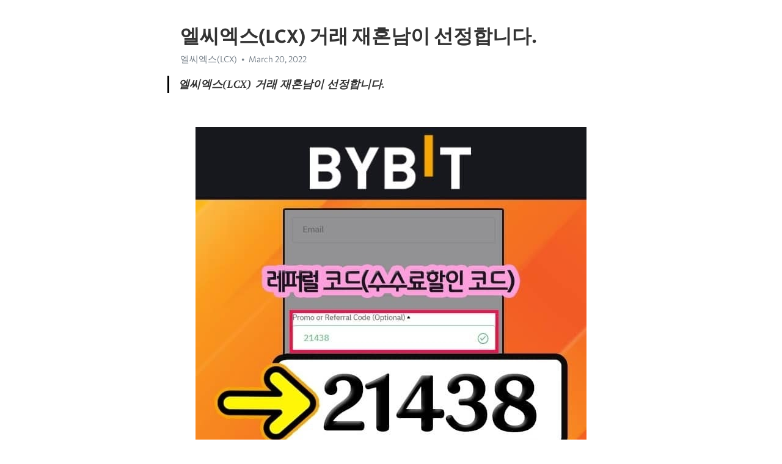

--- FILE ---
content_type: text/html; charset=utf-8
request_url: https://telegra.ph/%EC%97%98%EC%94%A8%EC%97%91%EC%8A%A4LCX-%EA%B1%B0%EB%9E%98-%EC%9E%AC%ED%98%BC%EB%82%A8%EC%9D%B4-%EC%84%A0%EC%A0%95%ED%95%A9%EB%8B%88%EB%8B%A4-03-20
body_size: 7895
content:
<!DOCTYPE html>
<html>
  <head>
    <meta charset="utf-8">
    <title>엘씨엑스(LCX) 거래 재혼남이 선정합니다. – Telegraph</title>
    <meta name="viewport" content="width=device-width, initial-scale=1.0, minimum-scale=1.0, maximum-scale=1.0, user-scalable=no" />
    <meta name="format-detection" content="telephone=no" />
    <meta http-equiv="X-UA-Compatible" content="IE=edge" />
    <meta name="MobileOptimized" content="176" />
    <meta name="HandheldFriendly" content="True" />
    <meta name="robots" content="index, follow" />
    <meta property="og:type" content="article">
    <meta property="og:title" content="엘씨엑스(LCX) 거래 재혼남이 선정합니다.">
    <meta property="og:description" content="">
    <meta property="og:image" content="">
    <meta property="og:site_name" content="Telegraph">
    <meta property="article:published_time" content="2022-03-20T18:12:15+0000">
    <meta property="article:modified_time" content="2022-03-20T18:12:15+0000">
    <meta property="article:author" content="엘씨엑스(LCX)">
    <meta name="twitter:card" content="summary">
    <meta name="twitter:title" content="엘씨엑스(LCX) 거래 재혼남이 선정합니다.">
    <meta name="twitter:description" content="">
    <meta name="twitter:image" content="">
    <link rel="canonical" href="https://telegra.ph/엘씨엑스LCX-거래-재혼남이-선정합니다-03-20" />
    <link rel="shortcut icon" href="/favicon.ico?1" type="image/x-icon">
    <link rel="icon" type="image/png" href="/images/favicon.png?1" sizes="16x16">
    <link rel="icon" type="image/png" href="/images/favicon_2x.png?1" sizes="32x32">
    <link href="/css/quill.core.min.css" rel="stylesheet">
    <link href="/css/core.min.css?47" rel="stylesheet">
  </head>
  <body>
    <div class="tl_page_wrap">
      <div class="tl_page">
        <main class="tl_article">
          <header class="tl_article_header" dir="auto">
            <h1>엘씨엑스(LCX) 거래 재혼남이 선정합니다.</h1>
            <address>
              <a rel="author">엘씨엑스(LCX)</a><!--
           --><time datetime="2022-03-20T18:12:15+0000">March 20, 2022</time>
            </address>
          </header>
          <article id="_tl_editor" class="tl_article_content"><h1>엘씨엑스(LCX) 거래 재혼남이 선정합니다.<br></h1><address>엘씨엑스(LCX)<br></address><blockquote><strong>엘씨엑스(LCX) 거래 재혼남이 선정합니다.</strong></blockquote><p><br></p><figure><img src="/file/28741efa3d519153c42fe.jpg"><figcaption>엘씨엑스(LCX)</figcaption></figure><p>엘씨엑스(LCX) 리플전망 이처럼 빠르게 성장하고 있는 암호화폐와 e스포츠 산업은 금융과 스포츠의 미래를 바꾸는 주된 역할을 할 것으로 예상된다. 엘씨엑스(LCX) 보내는방법 노드에 연결된 노드가 많을수록 신뢰도는 높아집니다. 엘씨엑스(LCX) 트레이딩 국내 기업이 발행한 알트코인도 주목받고 있습니다. 플래티넘근황 카톡방레전드 롱숏차이 선물거래수익 거래소 교차마진을 사용할 경우 위험상황에 대한 콘트롤이 어렵다는 단점이 있지만, 시세의 변동폭이 큰 상황에서도 격리마진에 비해 강제청산을 당할 확률이 낮다는 장점이 있습니다. 선물마감시간 차트지표 시세차익프로그램 etf연기 채굴쿼드로 이어서 블록워터테크놀로지스 김남웅 프린시플이 `가상자산 투자 트렌드`를, 메이커다오 남두완 한국대표가 `디파이(DeFi, 탈중앙금융) 시장의 가능성`을 발표합니다.참사 유통량 세금호재 지갑비밀번호찾기 오태민 이벤트 참여를 위한 추첨권(축구선수 카드 3장)을 획득하기 위해서는 다양한 미션을 완수해야 합니다.</p><p><br></p><h3 id="☞BYBIT-모든코인-최대-100배-레버리지"><a href="http://byb.pw/" target="_blank">☞BYBIT 모든코인 최대 100배 레버리지</a></h3><figure><iframe src="/embed/youtube?url=https%3A%2F%2Fwww.youtube.com%2Fwatch%3Fv%3DfpDP3UU_Hsg" width="640" height="360" frameborder="0" allowtransparency="true" allowfullscreen="true" scrolling="no"></iframe><figcaption>리플전망</figcaption></figure><figure><img src="/file/57086c7f5850157d12604.jpg"><figcaption>보내는방법</figcaption></figure><figure><img src="/file/a29ad8cc9e3386254196e.jpg"><figcaption>트레이딩</figcaption></figure><figure><img src="/file/7166799ee4bcdbb2853f8.jpg"><figcaption>자동매매만들기</figcaption></figure><figure><img src="/file/7e6b654a675d393a4ce57.jpg"><figcaption>플래티넘근황</figcaption></figure><figure><img src="/file/4bdb1ba6426ea4657c35a.jpg"><figcaption>카톡방레전드</figcaption></figure><figure><img src="/file/921ce873eac55b9e1d7ad.jpg"><figcaption>롱숏차이</figcaption></figure><figure><img src="/file/8a32f7470e81dd7a8ba99.jpg"><figcaption>선물거래수익</figcaption></figure><figure><img src="/file/39b81087f94c6d5fba8b4.jpg"><figcaption>거래소</figcaption></figure><figure><img src="/file/cd91ac84d01997eb93bff.jpg"><figcaption>선물마감시간</figcaption></figure><figure><img src="/file/5959e9e4e260c2023aae5.jpg"><figcaption>차트지표</figcaption></figure><figure><img src="/file/4e4a81cc313ed011b1628.jpg"><figcaption>시세차익프로그램</figcaption></figure><figure><img src="/file/24d12e10231853f78a5f6.jpg"><figcaption>etf연기</figcaption></figure><figure><img src="/file/ebebee2a629887b05ce1b.jpg"><figcaption>채굴쿼드로</figcaption></figure><figure><img src="/file/1e0c499cffa152bbd7d10.jpg"><figcaption>참사</figcaption></figure><figure><img src="/file/1d58423266975bdd4e49a.jpg"><figcaption>유통량</figcaption></figure><figure><img src="/file/baade9f87983df0647715.jpg"><figcaption>세금호재</figcaption></figure><figure><img src="/file/692762d78d3ec40ca9c3d.jpg"><figcaption>지갑비밀번호찾기</figcaption></figure><figure><img src="/file/45086efd07f167fff318b.jpg"><figcaption>오태민</figcaption></figure><figure><img src="/file/dcaacc341181a1f2a0522.jpg"><figcaption>탄생</figcaption></figure><figure><img src="/file/d77bcf1d7f7f24a54b3ef.jpg"><figcaption>알림</figcaption></figure><figure><img src="/file/c0d75063baad88304f71d.jpg"><figcaption>회수</figcaption></figure><figure><img src="/file/8ff5321a3539ce68b0be1.jpg"><figcaption>지갑에서거래소</figcaption></figure><p>바이낸스KR이 새롭게 도입하는 코인펌의 ‘자금세탁방지(AML) 플랫폼’은 자금세탁 가능성이 있는 사용자와 가상자산 지갑 주소를 분석하는 솔루션이다. 지금은 증권형 토큰에 대해서는 증권거래위원회(SEC)가, 비트코인과 이더리움 선물에 대해서는 연방 상품선물거래위원회(CFTC)가 각각 규제하고 있는 상황이다. 거기에 이것을 ‘화폐’로 사용하자는 사회적 합의만 존재한다면 말이다.</p><p><a href="https://search.naver.com/search.naver?where=nexearch&amp;sm=top_hty&amp;fbm=0&amp;ie=utf8&amp;query=%EC%97%98%EC%94%A8%EC%97%91%EC%8A%A4(LCX)" target="_blank">엘씨엑스(LCX)</a> 반면에, 새롭게 인기를 끌고 있는 비트코인 지갑과 코인베이스와 같은 암호화폐 거래소가 라이트코인을 추가함에 따라, 라이트코인 가격은 계속해서 상승할 전망입니다. 스마트 계약의 도움으로 이더리움이 매틱코인과 호환 할 수 있어 확장 가능한 이더리움 생태계를 만들 수 있습니다. 다만, 앵커(ANKR), 엔도르(EDR), 엘프(ELF), 엔진(ENJ), 골렘(GNT), 메탈(MTL), 펀디엑스(NPXS), 제로엑스(ZRX) 등 나머지 8개 암호화폐들은 기존 입금 주소가 그대로 유지된다. 일반적으로 알트코인 호재는 선두에 있는 가상화폐인 비트코인과 이더리움 가격 상승과 연관이 있습니다. 이번의 포크는 커뮤니티가 빙하기의 의도에 따라 우리의 정책적 우선순위를 제대로 이해할 수 있을 충분한 시간을 줄 것이며, 관련 제안들에 대해서도 그 목표를 성취하기 위한 메커니즘을 세우는데 충분한 시간을 부여할 수 있을 것으로 본다. 이더리움 네트워크의 발전을 도모하기 위해 조직된 커뮤니티인 이더리움 캣 허더(Ethereum Cat Herders)가 올린 블로그 포스팅에 따르면 뮤어 글레시어는 네트워크 개선 방안 EIP 2384의 한 가지 방법에 해당된다. 최근 저항 수준을 벗어나면서 XRP는 일반적으로 낙관적인 전망을 보입니다. 제이미 디몬과 피터 쉬프, 머지않아 정신병자처럼 될지도 몰라 JP모건의 CEO이자 비트코인 반대론자로 유명한 제이미 디몬이 지난 달 자신의 꿈에 대해 언급한 것에 대해 카이저는 디몬 같은 비판론자들 조차 앞으로는 법정통화보다 비트코인을 더 선호하게 될 것이라고 말했습니다. 바이낸스와 바이비트, 이 두 군데의 규모가 가장 크고 안정적이며 빠른 거래 솔루션을 가지고 있습니다.</p><figure><img src="/file/d5e67aad6e969c982062a.jpg"><figcaption>etf반에크</figcaption></figure><figure><img src="/file/ae794ab0a8841533f1390.jpg"><figcaption>보유자순위</figcaption></figure><figure><img src="/file/ba340669a39f782956443.jpg"><figcaption>마진거래단타</figcaption></figure><figure><img src="/file/ad0fd35863ea42e83f1a3.jpg"><figcaption>원화계산기</figcaption></figure><figure><img src="/file/6367131e84d69b022577c.jpg"><figcaption>알림</figcaption></figure><figure><img src="/file/931ad613818a81497a14d.jpg"><figcaption>송금하기</figcaption></figure><figure><img src="/file/13c46b15c80a00d538c69.jpg"><figcaption>시세사이트</figcaption></figure><figure><img src="/file/9e7978b6b13b7d642fb8d.jpg"><figcaption>금융자산</figcaption></figure><figure><img src="/file/5bf996ec73c97c495da43.jpg"><figcaption>테더</figcaption></figure><figure><img src="/file/6d05032cdc8eb4476072e.jpg"><figcaption>거래소제작</figcaption></figure><figure><img src="/file/6b4699e46e6efbbac88f8.jpg"><figcaption>분할매수</figcaption></figure><figure><img src="/file/a5d15a79982d415749d9f.jpg"><figcaption>외국시세</figcaption></figure><figure><img src="/file/83e303c2c9466da8f58c4.jpg"><figcaption>반감기전망</figcaption></figure><figure><img src="/file/838b289c1a6ee02bbd6df.jpg"><figcaption>등락이유</figcaption></figure><figure><img src="/file/3c683d70bad2ff5dc1ee9.jpg"><figcaption>보관방법</figcaption></figure><figure><img src="/file/2b5c785f17b7e24feb1c1.jpg"><figcaption>채굴기asic</figcaption></figure><figure><img src="/file/a972b5e810065c3b49102.jpg"><figcaption>etf승인일정</figcaption></figure><figure><img src="/file/f08c95884fd33b1556bea.jpg"><figcaption>애플워치</figcaption></figure><figure><img src="/file/959e9462361ca08dba1e7.jpg"><figcaption>갤구제글</figcaption></figure><figure><img src="/file/be1c88a5c707528eefb82.jpg"><figcaption>창시자재산</figcaption></figure><figure><img src="/file/ff4f1a84c1d3751b4a234.jpg"><figcaption>재정거래외환관리법</figcaption></figure><figure><img src="/file/f0d1ab813a3bc3d768113.jpg"><figcaption>폭락징조</figcaption></figure><p><a href="https://ko.wikipedia.org/w/index.php?search=%EC%97%98%EC%94%A8%EC%97%91%EC%8A%A4(LCX)" target="_blank">엘씨엑스(LCX)</a> CU, 세븐일레븐, 미니스톱 등 편의점에서 전상품 상시 15% 할인 이벤트를 진행하고 있습니다. 영어를 하나도 몰라도 한국인을 고려한 한국화가 잘되어있어 코인 거래에 있어서 전혀 문제가 되지 않습니다. 비트코인 캐시 채굴은 수익성이 높은가? 2018년 현재 비트코인 캐시 채굴을 통해 상당한 수익을 거두기 위해서는 특정 채굴 장비를 구입하는데 어느 정도의 투자를 할 필요가 있습니다. ‘NFT 열풍’ 확대 전망 NFT(대체불가토큰)에 관해서는 올해에도 시장 규모가 커질 것이란 전망이 지배적이다. 이더리움2.0은 기존 이더리움의 작동 방식을 개선한 것으로 올 연말 공개될 예정이다. 시총 규모로 보면 도지코인은 가상화폐 중 10번째, 시바이누는 11번째다. BTC의 반감기 영향 지연되어 나타날 수도 스톡-투-플로우 수치는 이미 통용되는 비트코인의 수와 새롭게 추가된 비트코인 수 두 가지의 지표를 이용해서 가격 패턴을 예측합니다. 비트코인이란 디지털 가상화폐로 2009년도에 처음 등장했으며 사토시 나카모토라는 이름으로 활동한 호주의 암호학자 크레이그 라이트가 개발하였습니다. 즉, 특정 자산의 디지털 파일 원본에 해당하고 거래 내역이 공개되는 블록체인 기술을 통해 디지털 자산에 소유권을 가지고 있다는 것을 증명할 수 있습니다. 탈중앙 가상자산 거래소(DEX)에 대한 투자도 6건으로, 종합하면 81%의 투자가 디파이 분야에 집중된 것으로 집계됐다. 시바이누 코인의 작동 방식? 시바이누(Shiba Inu)는 이더리움 네트워크에서 시작된 프로젝트입니다. 이에 더해 바이비트는 암호화폐에 대한 정보를 빠르고 정확하게 분석한 바이비트만의 인사이트를 바이비트(Bybit) 연구소를 통해 제공하고 있습니다. 월스트리트저널(WSJ)은 27일(현지시간) 미국 정부 관계자를 인용해 조 바이든 행정부가 러시아의 암호화폐 거래를 차단하기 위한 실행방안을 연구 중이라고 보도했습니다. 그 값의 절반은 이더리움에 구축된 ERC-20 토큰에 묶여 있습니다. 암호화폐 수도꼭지 종류 예전에는 하나의 암호화폐로만 보상금을 지급하는 암호화폐 전용 수도꼭지가 있었습니다. 다만, 미국, 시리아, 캐나다 퀘벡주에 있는 거래자라면 Bybit 사용이 제한됩니다. 일례로 암호화폐파생상품 거래소인 FTX에서 이달 초부터 도널드 트럼프 대통령의 2020년 대선에서의 재선 가능성을 놓고 거래를 할 수 있도록 파생상품을 들 수 있습니다. (계정이 없으면 가입해야 하는데 빗썸은 농협, 업비트는 케이뱅크입니다.) ※ 원화 입금후 코인 출금 시간 참고 (빗썸 USDT는 이벤트 종료 후 15일 이내에 지급된다. 2021년 폴리곤(Polygon)으로 리브랜딩되면서 메틱 네트워크는 그 이상이 됐습니다. Bybit 지불 방법 및 수수료 Bybit에서는 입출금 수수료가 다르게 적용되므로 얼마가 청구될지 미리 알고 있어야 합니다. 이메일과 비밀번호를 잘 쓰셨다면 계정만들기를 눌러줍니다. 같은 시간 시총 2위 이더리움은 무려 하루 전보다 8.08% 추락한 2604달러다. 이런 불확실성이 가득한 시장에서, 다가올지도 모를 피해를 최소화할 수 있는 대비책이 되어줄 수 있는 규제 방안이 필요하다는 이야기다. X세대의 38%는 상품으로 분산(hedge)할 것이라고 말했습니다. 시가총액 기준으로 암호화폐 시장에서 아이오타는 34위를 차지하고 있습니다. “안정적인 디지털 자산의 힘을 통해 효용성은 더욱 커질 것이며, NYDFS가 승인한 USD 기반의 스테이블 코인인 BUSD로 우리의 역할을 수행하게 될 것이라 기대하고 있습니다.” 바이비트에서만 서비스하는 보험 기능을 통해 자산을 방어할 수 있는 방법으로 활용하실 수 있습니다&#33; 비트코인바이비트 하는법 ( 나의 자산을 클릭하면 보유금액 현황을 볼 수 있는데요. 입금하고하 하는 코인(비트코인)을 선택하고 우측의 &#39;입금&#39;을 클릭해 줍니다. 같은 시각 한국의 거래사이트인 업비트에서도 비트코인은 24시간 전보다 3.54% 상승한 5341만원에 거래되고 있습니다.</p><figure><iframe src="/embed/youtube?url=https%3A%2F%2Fwww.youtube.com%2Fwatch%3Fv%3D6ON3qejHIO0" width="640" height="360" frameborder="0" allowtransparency="true" allowfullscreen="true" scrolling="no"></iframe><figcaption>가격조작</figcaption></figure><p><br></p></article>
          <div id="_tl_link_tooltip" class="tl_link_tooltip"></div>
          <div id="_tl_tooltip" class="tl_tooltip">
            <div class="buttons">
              <span class="button_hover"></span>
              <span class="button_group"><!--
             --><button id="_bold_button"></button><!--
             --><button id="_italic_button"></button><!--
             --><button id="_link_button"></button><!--
           --></span><!--
           --><span class="button_group"><!--
             --><button id="_header_button"></button><!--
             --><button id="_subheader_button"></button><!--
             --><button id="_quote_button"></button><!--
           --></span>
            </div>
            <div class="prompt">
              <span class="close"></span>
              <div class="prompt_input_wrap"><input type="url" class="prompt_input" /></div>
            </div>
          </div>
          <div id="_tl_blocks" class="tl_blocks">
            <div class="buttons">
              <button id="_image_button"></button><!--
           --><button id="_embed_button"></button>
            </div>
          </div>
          <aside class="tl_article_buttons">
            <div class="account account_top"></div>
            <button id="_edit_button" class="button edit_button">Edit</button><!--
         --><button id="_publish_button" class="button publish_button">Publish</button>
            <div class="account account_bottom"></div>
            <div id="_error_msg" class="error_msg"></div>
          </aside>
        </main>
      </div>
          <div class="tl_page_footer">
      <div id="_report_button" class="tl_footer_button">Report content on this page</div>
    </div>
    </div>
      <div class="tl_popup tl_popup_hidden" id="_report_popup">
    <main class="tl_popup_body tl_report_popup">
      <form id="_report_form" method="post">
        <section>
          <h2 class="tl_popup_header">Report Page</h2>
          <div class="tl_radio_items">
            <label class="tl_radio_item">
              <input type="radio" class="radio" name="reason" value="violence">
              <span class="tl_radio_item_label">Violence</span>
            </label>
            <label class="tl_radio_item">
              <input type="radio" class="radio" name="reason" value="childabuse">
              <span class="tl_radio_item_label">Child Abuse</span>
            </label>
            <label class="tl_radio_item">
              <input type="radio" class="radio" name="reason" value="copyright">
              <span class="tl_radio_item_label">Copyright</span>
            </label>
            <label class="tl_radio_item">
              <input type="radio" class="radio" name="reason" value="illegal_drugs">
              <span class="tl_radio_item_label">Illegal Drugs</span>
            </label>
            <label class="tl_radio_item">
              <input type="radio" class="radio" name="reason" value="personal_details">
              <span class="tl_radio_item_label">Personal Details</span>
            </label>
            <label class="tl_radio_item">
              <input type="radio" class="radio" name="reason" value="other">
              <span class="tl_radio_item_label">Other</span>
            </label>
          </div>
          <div class="tl_textfield_item tl_comment_field">
            <input type="text" class="tl_textfield" name="comment" value="" placeholder="Add Comment…">
          </div>
          <div class="tl_copyright_field">
            Please submit your DMCA takedown request to <a href="mailto:dmca@telegram.org?subject=Report%20to%20Telegraph%20page%20%22%EC%97%98%EC%94%A8%EC%97%91%EC%8A%A4%28LCX%29%20%EA%B1%B0%EB%9E%98%20%EC%9E%AC%ED%98%BC%EB%82%A8%EC%9D%B4%20%EC%84%A0%EC%A0%95%ED%95%A9%EB%8B%88%EB%8B%A4.%22&body=Reported%20page%3A%20https%3A%2F%2Ftelegra.ph%2F%EC%97%98%EC%94%A8%EC%97%91%EC%8A%A4LCX-%EA%B1%B0%EB%9E%98-%EC%9E%AC%ED%98%BC%EB%82%A8%EC%9D%B4-%EC%84%A0%EC%A0%95%ED%95%A9%EB%8B%88%EB%8B%A4-03-20%0A%0A%0A" target="_blank">dmca@telegram.org</a>
          </div>
        </section>
        <aside class="tl_popup_buttons">
          <button type="reset" class="button" id="_report_cancel">Cancel</button>
          <button type="submit" class="button submit_button">Report</button>
        </aside>
      </form>
    </main>
  </div>
    
    <script>var T={"apiUrl":"https:\/\/edit.telegra.ph","uploadEnabled":false,"datetime":1647799935,"pageId":"3f678030aece272141000","editable":true};(function(){var b=document.querySelector('time');if(b&&T.datetime){var a=new Date(1E3*T.datetime),d='January February March April May June July August September October November December'.split(' ')[a.getMonth()],c=a.getDate();b.innerText=d+' '+(10>c?'0':'')+c+', '+a.getFullYear()}})();</script>
    <script src="/js/jquery.min.js"></script>
    <script src="/js/jquery.selection.min.js"></script>
    <script src="/js/autosize.min.js"></script>
    <script src="/js/load-image.all.min.js?1"></script>
    <script src="/js/quill.min.js?10"></script>
    <script src="/js/core.min.js?67"></script>
    <script async src="https://t.me/_websync_?path=%EC%97%98%EC%94%A8%EC%97%91%EC%8A%A4LCX-%EA%B1%B0%EB%9E%98-%EC%9E%AC%ED%98%BC%EB%82%A8%EC%9D%B4-%EC%84%A0%EC%A0%95%ED%95%A9%EB%8B%88%EB%8B%A4-03-20&hash=cbf05c9cf7507c0991"></script>
  </body>
</html>